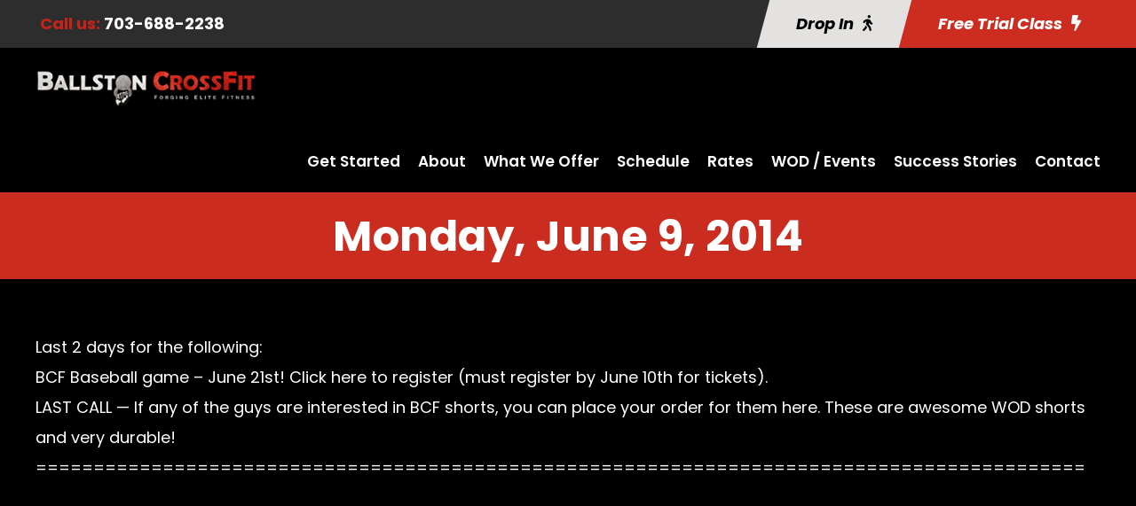

--- FILE ---
content_type: text/html; charset=utf-8
request_url: https://www.google.com/recaptcha/api2/anchor?ar=1&k=6LdKf60qAAAAAKGXpwqG6FOgdP5eZPDA2ZY3j9Vs&co=aHR0cHM6Ly9iYWxsc3RvbmNyb3NzZml0LmNvbTo0NDM.&hl=en&v=PoyoqOPhxBO7pBk68S4YbpHZ&size=invisible&anchor-ms=20000&execute-ms=30000&cb=3sku4yaulcxo
body_size: 48709
content:
<!DOCTYPE HTML><html dir="ltr" lang="en"><head><meta http-equiv="Content-Type" content="text/html; charset=UTF-8">
<meta http-equiv="X-UA-Compatible" content="IE=edge">
<title>reCAPTCHA</title>
<style type="text/css">
/* cyrillic-ext */
@font-face {
  font-family: 'Roboto';
  font-style: normal;
  font-weight: 400;
  font-stretch: 100%;
  src: url(//fonts.gstatic.com/s/roboto/v48/KFO7CnqEu92Fr1ME7kSn66aGLdTylUAMa3GUBHMdazTgWw.woff2) format('woff2');
  unicode-range: U+0460-052F, U+1C80-1C8A, U+20B4, U+2DE0-2DFF, U+A640-A69F, U+FE2E-FE2F;
}
/* cyrillic */
@font-face {
  font-family: 'Roboto';
  font-style: normal;
  font-weight: 400;
  font-stretch: 100%;
  src: url(//fonts.gstatic.com/s/roboto/v48/KFO7CnqEu92Fr1ME7kSn66aGLdTylUAMa3iUBHMdazTgWw.woff2) format('woff2');
  unicode-range: U+0301, U+0400-045F, U+0490-0491, U+04B0-04B1, U+2116;
}
/* greek-ext */
@font-face {
  font-family: 'Roboto';
  font-style: normal;
  font-weight: 400;
  font-stretch: 100%;
  src: url(//fonts.gstatic.com/s/roboto/v48/KFO7CnqEu92Fr1ME7kSn66aGLdTylUAMa3CUBHMdazTgWw.woff2) format('woff2');
  unicode-range: U+1F00-1FFF;
}
/* greek */
@font-face {
  font-family: 'Roboto';
  font-style: normal;
  font-weight: 400;
  font-stretch: 100%;
  src: url(//fonts.gstatic.com/s/roboto/v48/KFO7CnqEu92Fr1ME7kSn66aGLdTylUAMa3-UBHMdazTgWw.woff2) format('woff2');
  unicode-range: U+0370-0377, U+037A-037F, U+0384-038A, U+038C, U+038E-03A1, U+03A3-03FF;
}
/* math */
@font-face {
  font-family: 'Roboto';
  font-style: normal;
  font-weight: 400;
  font-stretch: 100%;
  src: url(//fonts.gstatic.com/s/roboto/v48/KFO7CnqEu92Fr1ME7kSn66aGLdTylUAMawCUBHMdazTgWw.woff2) format('woff2');
  unicode-range: U+0302-0303, U+0305, U+0307-0308, U+0310, U+0312, U+0315, U+031A, U+0326-0327, U+032C, U+032F-0330, U+0332-0333, U+0338, U+033A, U+0346, U+034D, U+0391-03A1, U+03A3-03A9, U+03B1-03C9, U+03D1, U+03D5-03D6, U+03F0-03F1, U+03F4-03F5, U+2016-2017, U+2034-2038, U+203C, U+2040, U+2043, U+2047, U+2050, U+2057, U+205F, U+2070-2071, U+2074-208E, U+2090-209C, U+20D0-20DC, U+20E1, U+20E5-20EF, U+2100-2112, U+2114-2115, U+2117-2121, U+2123-214F, U+2190, U+2192, U+2194-21AE, U+21B0-21E5, U+21F1-21F2, U+21F4-2211, U+2213-2214, U+2216-22FF, U+2308-230B, U+2310, U+2319, U+231C-2321, U+2336-237A, U+237C, U+2395, U+239B-23B7, U+23D0, U+23DC-23E1, U+2474-2475, U+25AF, U+25B3, U+25B7, U+25BD, U+25C1, U+25CA, U+25CC, U+25FB, U+266D-266F, U+27C0-27FF, U+2900-2AFF, U+2B0E-2B11, U+2B30-2B4C, U+2BFE, U+3030, U+FF5B, U+FF5D, U+1D400-1D7FF, U+1EE00-1EEFF;
}
/* symbols */
@font-face {
  font-family: 'Roboto';
  font-style: normal;
  font-weight: 400;
  font-stretch: 100%;
  src: url(//fonts.gstatic.com/s/roboto/v48/KFO7CnqEu92Fr1ME7kSn66aGLdTylUAMaxKUBHMdazTgWw.woff2) format('woff2');
  unicode-range: U+0001-000C, U+000E-001F, U+007F-009F, U+20DD-20E0, U+20E2-20E4, U+2150-218F, U+2190, U+2192, U+2194-2199, U+21AF, U+21E6-21F0, U+21F3, U+2218-2219, U+2299, U+22C4-22C6, U+2300-243F, U+2440-244A, U+2460-24FF, U+25A0-27BF, U+2800-28FF, U+2921-2922, U+2981, U+29BF, U+29EB, U+2B00-2BFF, U+4DC0-4DFF, U+FFF9-FFFB, U+10140-1018E, U+10190-1019C, U+101A0, U+101D0-101FD, U+102E0-102FB, U+10E60-10E7E, U+1D2C0-1D2D3, U+1D2E0-1D37F, U+1F000-1F0FF, U+1F100-1F1AD, U+1F1E6-1F1FF, U+1F30D-1F30F, U+1F315, U+1F31C, U+1F31E, U+1F320-1F32C, U+1F336, U+1F378, U+1F37D, U+1F382, U+1F393-1F39F, U+1F3A7-1F3A8, U+1F3AC-1F3AF, U+1F3C2, U+1F3C4-1F3C6, U+1F3CA-1F3CE, U+1F3D4-1F3E0, U+1F3ED, U+1F3F1-1F3F3, U+1F3F5-1F3F7, U+1F408, U+1F415, U+1F41F, U+1F426, U+1F43F, U+1F441-1F442, U+1F444, U+1F446-1F449, U+1F44C-1F44E, U+1F453, U+1F46A, U+1F47D, U+1F4A3, U+1F4B0, U+1F4B3, U+1F4B9, U+1F4BB, U+1F4BF, U+1F4C8-1F4CB, U+1F4D6, U+1F4DA, U+1F4DF, U+1F4E3-1F4E6, U+1F4EA-1F4ED, U+1F4F7, U+1F4F9-1F4FB, U+1F4FD-1F4FE, U+1F503, U+1F507-1F50B, U+1F50D, U+1F512-1F513, U+1F53E-1F54A, U+1F54F-1F5FA, U+1F610, U+1F650-1F67F, U+1F687, U+1F68D, U+1F691, U+1F694, U+1F698, U+1F6AD, U+1F6B2, U+1F6B9-1F6BA, U+1F6BC, U+1F6C6-1F6CF, U+1F6D3-1F6D7, U+1F6E0-1F6EA, U+1F6F0-1F6F3, U+1F6F7-1F6FC, U+1F700-1F7FF, U+1F800-1F80B, U+1F810-1F847, U+1F850-1F859, U+1F860-1F887, U+1F890-1F8AD, U+1F8B0-1F8BB, U+1F8C0-1F8C1, U+1F900-1F90B, U+1F93B, U+1F946, U+1F984, U+1F996, U+1F9E9, U+1FA00-1FA6F, U+1FA70-1FA7C, U+1FA80-1FA89, U+1FA8F-1FAC6, U+1FACE-1FADC, U+1FADF-1FAE9, U+1FAF0-1FAF8, U+1FB00-1FBFF;
}
/* vietnamese */
@font-face {
  font-family: 'Roboto';
  font-style: normal;
  font-weight: 400;
  font-stretch: 100%;
  src: url(//fonts.gstatic.com/s/roboto/v48/KFO7CnqEu92Fr1ME7kSn66aGLdTylUAMa3OUBHMdazTgWw.woff2) format('woff2');
  unicode-range: U+0102-0103, U+0110-0111, U+0128-0129, U+0168-0169, U+01A0-01A1, U+01AF-01B0, U+0300-0301, U+0303-0304, U+0308-0309, U+0323, U+0329, U+1EA0-1EF9, U+20AB;
}
/* latin-ext */
@font-face {
  font-family: 'Roboto';
  font-style: normal;
  font-weight: 400;
  font-stretch: 100%;
  src: url(//fonts.gstatic.com/s/roboto/v48/KFO7CnqEu92Fr1ME7kSn66aGLdTylUAMa3KUBHMdazTgWw.woff2) format('woff2');
  unicode-range: U+0100-02BA, U+02BD-02C5, U+02C7-02CC, U+02CE-02D7, U+02DD-02FF, U+0304, U+0308, U+0329, U+1D00-1DBF, U+1E00-1E9F, U+1EF2-1EFF, U+2020, U+20A0-20AB, U+20AD-20C0, U+2113, U+2C60-2C7F, U+A720-A7FF;
}
/* latin */
@font-face {
  font-family: 'Roboto';
  font-style: normal;
  font-weight: 400;
  font-stretch: 100%;
  src: url(//fonts.gstatic.com/s/roboto/v48/KFO7CnqEu92Fr1ME7kSn66aGLdTylUAMa3yUBHMdazQ.woff2) format('woff2');
  unicode-range: U+0000-00FF, U+0131, U+0152-0153, U+02BB-02BC, U+02C6, U+02DA, U+02DC, U+0304, U+0308, U+0329, U+2000-206F, U+20AC, U+2122, U+2191, U+2193, U+2212, U+2215, U+FEFF, U+FFFD;
}
/* cyrillic-ext */
@font-face {
  font-family: 'Roboto';
  font-style: normal;
  font-weight: 500;
  font-stretch: 100%;
  src: url(//fonts.gstatic.com/s/roboto/v48/KFO7CnqEu92Fr1ME7kSn66aGLdTylUAMa3GUBHMdazTgWw.woff2) format('woff2');
  unicode-range: U+0460-052F, U+1C80-1C8A, U+20B4, U+2DE0-2DFF, U+A640-A69F, U+FE2E-FE2F;
}
/* cyrillic */
@font-face {
  font-family: 'Roboto';
  font-style: normal;
  font-weight: 500;
  font-stretch: 100%;
  src: url(//fonts.gstatic.com/s/roboto/v48/KFO7CnqEu92Fr1ME7kSn66aGLdTylUAMa3iUBHMdazTgWw.woff2) format('woff2');
  unicode-range: U+0301, U+0400-045F, U+0490-0491, U+04B0-04B1, U+2116;
}
/* greek-ext */
@font-face {
  font-family: 'Roboto';
  font-style: normal;
  font-weight: 500;
  font-stretch: 100%;
  src: url(//fonts.gstatic.com/s/roboto/v48/KFO7CnqEu92Fr1ME7kSn66aGLdTylUAMa3CUBHMdazTgWw.woff2) format('woff2');
  unicode-range: U+1F00-1FFF;
}
/* greek */
@font-face {
  font-family: 'Roboto';
  font-style: normal;
  font-weight: 500;
  font-stretch: 100%;
  src: url(//fonts.gstatic.com/s/roboto/v48/KFO7CnqEu92Fr1ME7kSn66aGLdTylUAMa3-UBHMdazTgWw.woff2) format('woff2');
  unicode-range: U+0370-0377, U+037A-037F, U+0384-038A, U+038C, U+038E-03A1, U+03A3-03FF;
}
/* math */
@font-face {
  font-family: 'Roboto';
  font-style: normal;
  font-weight: 500;
  font-stretch: 100%;
  src: url(//fonts.gstatic.com/s/roboto/v48/KFO7CnqEu92Fr1ME7kSn66aGLdTylUAMawCUBHMdazTgWw.woff2) format('woff2');
  unicode-range: U+0302-0303, U+0305, U+0307-0308, U+0310, U+0312, U+0315, U+031A, U+0326-0327, U+032C, U+032F-0330, U+0332-0333, U+0338, U+033A, U+0346, U+034D, U+0391-03A1, U+03A3-03A9, U+03B1-03C9, U+03D1, U+03D5-03D6, U+03F0-03F1, U+03F4-03F5, U+2016-2017, U+2034-2038, U+203C, U+2040, U+2043, U+2047, U+2050, U+2057, U+205F, U+2070-2071, U+2074-208E, U+2090-209C, U+20D0-20DC, U+20E1, U+20E5-20EF, U+2100-2112, U+2114-2115, U+2117-2121, U+2123-214F, U+2190, U+2192, U+2194-21AE, U+21B0-21E5, U+21F1-21F2, U+21F4-2211, U+2213-2214, U+2216-22FF, U+2308-230B, U+2310, U+2319, U+231C-2321, U+2336-237A, U+237C, U+2395, U+239B-23B7, U+23D0, U+23DC-23E1, U+2474-2475, U+25AF, U+25B3, U+25B7, U+25BD, U+25C1, U+25CA, U+25CC, U+25FB, U+266D-266F, U+27C0-27FF, U+2900-2AFF, U+2B0E-2B11, U+2B30-2B4C, U+2BFE, U+3030, U+FF5B, U+FF5D, U+1D400-1D7FF, U+1EE00-1EEFF;
}
/* symbols */
@font-face {
  font-family: 'Roboto';
  font-style: normal;
  font-weight: 500;
  font-stretch: 100%;
  src: url(//fonts.gstatic.com/s/roboto/v48/KFO7CnqEu92Fr1ME7kSn66aGLdTylUAMaxKUBHMdazTgWw.woff2) format('woff2');
  unicode-range: U+0001-000C, U+000E-001F, U+007F-009F, U+20DD-20E0, U+20E2-20E4, U+2150-218F, U+2190, U+2192, U+2194-2199, U+21AF, U+21E6-21F0, U+21F3, U+2218-2219, U+2299, U+22C4-22C6, U+2300-243F, U+2440-244A, U+2460-24FF, U+25A0-27BF, U+2800-28FF, U+2921-2922, U+2981, U+29BF, U+29EB, U+2B00-2BFF, U+4DC0-4DFF, U+FFF9-FFFB, U+10140-1018E, U+10190-1019C, U+101A0, U+101D0-101FD, U+102E0-102FB, U+10E60-10E7E, U+1D2C0-1D2D3, U+1D2E0-1D37F, U+1F000-1F0FF, U+1F100-1F1AD, U+1F1E6-1F1FF, U+1F30D-1F30F, U+1F315, U+1F31C, U+1F31E, U+1F320-1F32C, U+1F336, U+1F378, U+1F37D, U+1F382, U+1F393-1F39F, U+1F3A7-1F3A8, U+1F3AC-1F3AF, U+1F3C2, U+1F3C4-1F3C6, U+1F3CA-1F3CE, U+1F3D4-1F3E0, U+1F3ED, U+1F3F1-1F3F3, U+1F3F5-1F3F7, U+1F408, U+1F415, U+1F41F, U+1F426, U+1F43F, U+1F441-1F442, U+1F444, U+1F446-1F449, U+1F44C-1F44E, U+1F453, U+1F46A, U+1F47D, U+1F4A3, U+1F4B0, U+1F4B3, U+1F4B9, U+1F4BB, U+1F4BF, U+1F4C8-1F4CB, U+1F4D6, U+1F4DA, U+1F4DF, U+1F4E3-1F4E6, U+1F4EA-1F4ED, U+1F4F7, U+1F4F9-1F4FB, U+1F4FD-1F4FE, U+1F503, U+1F507-1F50B, U+1F50D, U+1F512-1F513, U+1F53E-1F54A, U+1F54F-1F5FA, U+1F610, U+1F650-1F67F, U+1F687, U+1F68D, U+1F691, U+1F694, U+1F698, U+1F6AD, U+1F6B2, U+1F6B9-1F6BA, U+1F6BC, U+1F6C6-1F6CF, U+1F6D3-1F6D7, U+1F6E0-1F6EA, U+1F6F0-1F6F3, U+1F6F7-1F6FC, U+1F700-1F7FF, U+1F800-1F80B, U+1F810-1F847, U+1F850-1F859, U+1F860-1F887, U+1F890-1F8AD, U+1F8B0-1F8BB, U+1F8C0-1F8C1, U+1F900-1F90B, U+1F93B, U+1F946, U+1F984, U+1F996, U+1F9E9, U+1FA00-1FA6F, U+1FA70-1FA7C, U+1FA80-1FA89, U+1FA8F-1FAC6, U+1FACE-1FADC, U+1FADF-1FAE9, U+1FAF0-1FAF8, U+1FB00-1FBFF;
}
/* vietnamese */
@font-face {
  font-family: 'Roboto';
  font-style: normal;
  font-weight: 500;
  font-stretch: 100%;
  src: url(//fonts.gstatic.com/s/roboto/v48/KFO7CnqEu92Fr1ME7kSn66aGLdTylUAMa3OUBHMdazTgWw.woff2) format('woff2');
  unicode-range: U+0102-0103, U+0110-0111, U+0128-0129, U+0168-0169, U+01A0-01A1, U+01AF-01B0, U+0300-0301, U+0303-0304, U+0308-0309, U+0323, U+0329, U+1EA0-1EF9, U+20AB;
}
/* latin-ext */
@font-face {
  font-family: 'Roboto';
  font-style: normal;
  font-weight: 500;
  font-stretch: 100%;
  src: url(//fonts.gstatic.com/s/roboto/v48/KFO7CnqEu92Fr1ME7kSn66aGLdTylUAMa3KUBHMdazTgWw.woff2) format('woff2');
  unicode-range: U+0100-02BA, U+02BD-02C5, U+02C7-02CC, U+02CE-02D7, U+02DD-02FF, U+0304, U+0308, U+0329, U+1D00-1DBF, U+1E00-1E9F, U+1EF2-1EFF, U+2020, U+20A0-20AB, U+20AD-20C0, U+2113, U+2C60-2C7F, U+A720-A7FF;
}
/* latin */
@font-face {
  font-family: 'Roboto';
  font-style: normal;
  font-weight: 500;
  font-stretch: 100%;
  src: url(//fonts.gstatic.com/s/roboto/v48/KFO7CnqEu92Fr1ME7kSn66aGLdTylUAMa3yUBHMdazQ.woff2) format('woff2');
  unicode-range: U+0000-00FF, U+0131, U+0152-0153, U+02BB-02BC, U+02C6, U+02DA, U+02DC, U+0304, U+0308, U+0329, U+2000-206F, U+20AC, U+2122, U+2191, U+2193, U+2212, U+2215, U+FEFF, U+FFFD;
}
/* cyrillic-ext */
@font-face {
  font-family: 'Roboto';
  font-style: normal;
  font-weight: 900;
  font-stretch: 100%;
  src: url(//fonts.gstatic.com/s/roboto/v48/KFO7CnqEu92Fr1ME7kSn66aGLdTylUAMa3GUBHMdazTgWw.woff2) format('woff2');
  unicode-range: U+0460-052F, U+1C80-1C8A, U+20B4, U+2DE0-2DFF, U+A640-A69F, U+FE2E-FE2F;
}
/* cyrillic */
@font-face {
  font-family: 'Roboto';
  font-style: normal;
  font-weight: 900;
  font-stretch: 100%;
  src: url(//fonts.gstatic.com/s/roboto/v48/KFO7CnqEu92Fr1ME7kSn66aGLdTylUAMa3iUBHMdazTgWw.woff2) format('woff2');
  unicode-range: U+0301, U+0400-045F, U+0490-0491, U+04B0-04B1, U+2116;
}
/* greek-ext */
@font-face {
  font-family: 'Roboto';
  font-style: normal;
  font-weight: 900;
  font-stretch: 100%;
  src: url(//fonts.gstatic.com/s/roboto/v48/KFO7CnqEu92Fr1ME7kSn66aGLdTylUAMa3CUBHMdazTgWw.woff2) format('woff2');
  unicode-range: U+1F00-1FFF;
}
/* greek */
@font-face {
  font-family: 'Roboto';
  font-style: normal;
  font-weight: 900;
  font-stretch: 100%;
  src: url(//fonts.gstatic.com/s/roboto/v48/KFO7CnqEu92Fr1ME7kSn66aGLdTylUAMa3-UBHMdazTgWw.woff2) format('woff2');
  unicode-range: U+0370-0377, U+037A-037F, U+0384-038A, U+038C, U+038E-03A1, U+03A3-03FF;
}
/* math */
@font-face {
  font-family: 'Roboto';
  font-style: normal;
  font-weight: 900;
  font-stretch: 100%;
  src: url(//fonts.gstatic.com/s/roboto/v48/KFO7CnqEu92Fr1ME7kSn66aGLdTylUAMawCUBHMdazTgWw.woff2) format('woff2');
  unicode-range: U+0302-0303, U+0305, U+0307-0308, U+0310, U+0312, U+0315, U+031A, U+0326-0327, U+032C, U+032F-0330, U+0332-0333, U+0338, U+033A, U+0346, U+034D, U+0391-03A1, U+03A3-03A9, U+03B1-03C9, U+03D1, U+03D5-03D6, U+03F0-03F1, U+03F4-03F5, U+2016-2017, U+2034-2038, U+203C, U+2040, U+2043, U+2047, U+2050, U+2057, U+205F, U+2070-2071, U+2074-208E, U+2090-209C, U+20D0-20DC, U+20E1, U+20E5-20EF, U+2100-2112, U+2114-2115, U+2117-2121, U+2123-214F, U+2190, U+2192, U+2194-21AE, U+21B0-21E5, U+21F1-21F2, U+21F4-2211, U+2213-2214, U+2216-22FF, U+2308-230B, U+2310, U+2319, U+231C-2321, U+2336-237A, U+237C, U+2395, U+239B-23B7, U+23D0, U+23DC-23E1, U+2474-2475, U+25AF, U+25B3, U+25B7, U+25BD, U+25C1, U+25CA, U+25CC, U+25FB, U+266D-266F, U+27C0-27FF, U+2900-2AFF, U+2B0E-2B11, U+2B30-2B4C, U+2BFE, U+3030, U+FF5B, U+FF5D, U+1D400-1D7FF, U+1EE00-1EEFF;
}
/* symbols */
@font-face {
  font-family: 'Roboto';
  font-style: normal;
  font-weight: 900;
  font-stretch: 100%;
  src: url(//fonts.gstatic.com/s/roboto/v48/KFO7CnqEu92Fr1ME7kSn66aGLdTylUAMaxKUBHMdazTgWw.woff2) format('woff2');
  unicode-range: U+0001-000C, U+000E-001F, U+007F-009F, U+20DD-20E0, U+20E2-20E4, U+2150-218F, U+2190, U+2192, U+2194-2199, U+21AF, U+21E6-21F0, U+21F3, U+2218-2219, U+2299, U+22C4-22C6, U+2300-243F, U+2440-244A, U+2460-24FF, U+25A0-27BF, U+2800-28FF, U+2921-2922, U+2981, U+29BF, U+29EB, U+2B00-2BFF, U+4DC0-4DFF, U+FFF9-FFFB, U+10140-1018E, U+10190-1019C, U+101A0, U+101D0-101FD, U+102E0-102FB, U+10E60-10E7E, U+1D2C0-1D2D3, U+1D2E0-1D37F, U+1F000-1F0FF, U+1F100-1F1AD, U+1F1E6-1F1FF, U+1F30D-1F30F, U+1F315, U+1F31C, U+1F31E, U+1F320-1F32C, U+1F336, U+1F378, U+1F37D, U+1F382, U+1F393-1F39F, U+1F3A7-1F3A8, U+1F3AC-1F3AF, U+1F3C2, U+1F3C4-1F3C6, U+1F3CA-1F3CE, U+1F3D4-1F3E0, U+1F3ED, U+1F3F1-1F3F3, U+1F3F5-1F3F7, U+1F408, U+1F415, U+1F41F, U+1F426, U+1F43F, U+1F441-1F442, U+1F444, U+1F446-1F449, U+1F44C-1F44E, U+1F453, U+1F46A, U+1F47D, U+1F4A3, U+1F4B0, U+1F4B3, U+1F4B9, U+1F4BB, U+1F4BF, U+1F4C8-1F4CB, U+1F4D6, U+1F4DA, U+1F4DF, U+1F4E3-1F4E6, U+1F4EA-1F4ED, U+1F4F7, U+1F4F9-1F4FB, U+1F4FD-1F4FE, U+1F503, U+1F507-1F50B, U+1F50D, U+1F512-1F513, U+1F53E-1F54A, U+1F54F-1F5FA, U+1F610, U+1F650-1F67F, U+1F687, U+1F68D, U+1F691, U+1F694, U+1F698, U+1F6AD, U+1F6B2, U+1F6B9-1F6BA, U+1F6BC, U+1F6C6-1F6CF, U+1F6D3-1F6D7, U+1F6E0-1F6EA, U+1F6F0-1F6F3, U+1F6F7-1F6FC, U+1F700-1F7FF, U+1F800-1F80B, U+1F810-1F847, U+1F850-1F859, U+1F860-1F887, U+1F890-1F8AD, U+1F8B0-1F8BB, U+1F8C0-1F8C1, U+1F900-1F90B, U+1F93B, U+1F946, U+1F984, U+1F996, U+1F9E9, U+1FA00-1FA6F, U+1FA70-1FA7C, U+1FA80-1FA89, U+1FA8F-1FAC6, U+1FACE-1FADC, U+1FADF-1FAE9, U+1FAF0-1FAF8, U+1FB00-1FBFF;
}
/* vietnamese */
@font-face {
  font-family: 'Roboto';
  font-style: normal;
  font-weight: 900;
  font-stretch: 100%;
  src: url(//fonts.gstatic.com/s/roboto/v48/KFO7CnqEu92Fr1ME7kSn66aGLdTylUAMa3OUBHMdazTgWw.woff2) format('woff2');
  unicode-range: U+0102-0103, U+0110-0111, U+0128-0129, U+0168-0169, U+01A0-01A1, U+01AF-01B0, U+0300-0301, U+0303-0304, U+0308-0309, U+0323, U+0329, U+1EA0-1EF9, U+20AB;
}
/* latin-ext */
@font-face {
  font-family: 'Roboto';
  font-style: normal;
  font-weight: 900;
  font-stretch: 100%;
  src: url(//fonts.gstatic.com/s/roboto/v48/KFO7CnqEu92Fr1ME7kSn66aGLdTylUAMa3KUBHMdazTgWw.woff2) format('woff2');
  unicode-range: U+0100-02BA, U+02BD-02C5, U+02C7-02CC, U+02CE-02D7, U+02DD-02FF, U+0304, U+0308, U+0329, U+1D00-1DBF, U+1E00-1E9F, U+1EF2-1EFF, U+2020, U+20A0-20AB, U+20AD-20C0, U+2113, U+2C60-2C7F, U+A720-A7FF;
}
/* latin */
@font-face {
  font-family: 'Roboto';
  font-style: normal;
  font-weight: 900;
  font-stretch: 100%;
  src: url(//fonts.gstatic.com/s/roboto/v48/KFO7CnqEu92Fr1ME7kSn66aGLdTylUAMa3yUBHMdazQ.woff2) format('woff2');
  unicode-range: U+0000-00FF, U+0131, U+0152-0153, U+02BB-02BC, U+02C6, U+02DA, U+02DC, U+0304, U+0308, U+0329, U+2000-206F, U+20AC, U+2122, U+2191, U+2193, U+2212, U+2215, U+FEFF, U+FFFD;
}

</style>
<link rel="stylesheet" type="text/css" href="https://www.gstatic.com/recaptcha/releases/PoyoqOPhxBO7pBk68S4YbpHZ/styles__ltr.css">
<script nonce="CnLNmCb-S4zrf96FweRrkg" type="text/javascript">window['__recaptcha_api'] = 'https://www.google.com/recaptcha/api2/';</script>
<script type="text/javascript" src="https://www.gstatic.com/recaptcha/releases/PoyoqOPhxBO7pBk68S4YbpHZ/recaptcha__en.js" nonce="CnLNmCb-S4zrf96FweRrkg">
      
    </script></head>
<body><div id="rc-anchor-alert" class="rc-anchor-alert"></div>
<input type="hidden" id="recaptcha-token" value="[base64]">
<script type="text/javascript" nonce="CnLNmCb-S4zrf96FweRrkg">
      recaptcha.anchor.Main.init("[\x22ainput\x22,[\x22bgdata\x22,\x22\x22,\[base64]/[base64]/[base64]/bmV3IHJbeF0oY1swXSk6RT09Mj9uZXcgclt4XShjWzBdLGNbMV0pOkU9PTM/bmV3IHJbeF0oY1swXSxjWzFdLGNbMl0pOkU9PTQ/[base64]/[base64]/[base64]/[base64]/[base64]/[base64]/[base64]/[base64]\x22,\[base64]\\u003d\x22,\x22wqvDrMKYwpPDnsKDbylzwqZ/P8O8wqXDjsKaC8KUHsKGw4JPw5lFwr3DukXCr8KOOX4WSEPDuWvCoW4+Z3FXRnfDrgTDv1zDs8OxRgYJWsKZwqfDhkHDiBHDrcKqwq7Cs8O1wqhXw597K2rDtHnCoSDDsTXDsxnCi8OVAsKiWcK2w7bDtGkOTGDCqcO3wr5uw6tmVSfCvxQVHQZyw6t/FyNFw4ouw4HDtMOJwod7WMKVwqtIDVxfd1TDrMKMEsOlRMOtbB93wqBlE8KNTmx5wrgYw7EPw7TDr8OgwqcyYCTDpMKQw4TDrjlAH1h2ccKFMWfDoMKMwrtnYsKGSEEJGsOdeMOewo0DEnw5a8OWXnzDgQTCmMKKw7vCvcOndMOdwrIQw7fDh8KFBC/[base64]/Cjx9LwqY1wr/Ck1jDlRdUw6RPwq7CiVDCj8KxV8KKwpHCiDRAwovDik5uUMKZbE4Bw6NIw5QCw55Bwr9Qa8OxKMOtVMOWbcOXMMOAw6XDhXfCoFjCrsKHwpnDqcK1S3rDhBwSwonCjMOewp3Cl8KLKBF2wo5jwqTDvzovEcOfw4jCqisLwpx1w5MqRcO6wp/DsmgpTlVPFsK8PcOowo44AsO0ZmbDksKEAcO7D8OHwpM2UsOoX8Ktw5pHbRzCvSnDvB14w4VBc0rDr8KxacKAwooUQcKAWsKYHEbCucOpWsKXw7PCicKZJk96wqtJwqfDuXlUwrzDhQxNwp/CsMKqHXFOMyMIQsO1DGvCsB55Uh1kBzTDtyvCq8OnJlU5w45gMsORLcKqX8O3woJIwpXDulFiPhrCtBhhTTVsw7xLYw3CqMO1IEDConNHwrALMyADw53DpcOCw6TCgsOew51Nw4bCjghnwovDj8O2w57ChMOBSTRJBMOgYwvCgcKdUsODLifClC4uw6/Ct8Oqw57Dh8Ksw5IVcsO+CCHDqsO5w5s1w6XDvxPDqsOPYcO5P8ONf8KmQUtrw5JWC8O5PXHDmsOnbiLCvl3DlS4/[base64]/[base64]/w4jDhsOrwpEfU1PDiQnDsMOBf37DjSpEXsKNfGPDgMOsUsOqKcODwp52F8OLw7PCjcO8wqbDhAZvNCHDhCUMwqlGwoc3RMK/[base64]/[base64]/Cpg0hw7kSwrooIMKxD2wLwonDg8OaM1d0w5Mww5XDgh9Aw6XClhg4WyvCjRw1SsKTw5zDo29rLMOYWXMIP8OPCy8pw7fCjMK5IRvDi8O0wp7DsjYkwrbDgMO8w6o4w5LDt8OxKsO5KA9IwpHCuzvDjnUkwo/CujVawrjDlsK2TnghGMOkAhVhSlrDj8KJRMKuwo7Dq8OAcn4dwo9PEcKmbsO4MMKXGcOcH8OhwrLDlsO1KEHCoD4Mw7vCrcKBQMKJw6Ryw6rDn8OVDxVTZsOBw7HCtMObZio+fMOmwqdBwpLDi2vCmsOuwqV1RcKpS8OaJcKJwpnCkMOCDUd+w4QWw64pwqbCon/CtMK+OsOIw47DviIOwo9iwoRswp1HwqfDi0XDh1bCgW5Nw4DCpMOWwovDuVPCrMO3w5XDllbDlz7CpiTDkMOnYUzDmhzDgcOGwqnCt8KCMcKTfcKpLcO3P8OywpfCjMOGw5fDiVsZPWcmXHAXKsKgB8O6w6zCs8O7wp1ZwrbDs2oEYcK1T2hvGcOaXGZzw7YvwoF/MsKeWMKoC8KHWMOuNcKAwoglVn/Dj8Ouw5llR8Kmwol1w7/[base64]/[base64]/QilGwr4SJgcowqXDh8OYekLDi0cnDcKCSylGRsOEw4jDpcK8wqUbOcK/[base64]/[base64]/I8KIwqBHLkjCl3HDpA3ClMOPw5VWK3fCnRHCrEt1wrR5w4lGw7MEPjZgwpEraMKJwohEw7d0JX3DjMOxw4/DncKgwpIiYyrDoD4OAsOGfMO/w7UdwpTCr8KGF8Ofw7HCtmHCuy/Dv07Ctk7Cs8KELCDCnh8yNSfCnsOPwrzCoMKzwpvClMKAwo/DsBQaVhxJw5bCrUw2FCkQJXMPcMOuwo/CsBkawpXDgh5pwoVAfMKTGsO9wqjCuMO8fV3DoMK/LHkZwpDCisOWXi05wpt6bMO/[base64]/DiwU5PcKWwpsrFkZOYxsWwqzDqHTDvz81a1DCtEfCmcKuwpbChsKXw5DDrH53wo3Cl0fDv8OMwoPDpkEYwqhOIMOHw4PDjWErwpjCusOfw7Iuwp/[base64]/ZcO/eDvDnsK6eznDusKGfXI8G8OqwozDhiTDlFgdEsKnV23Dj8KbUzkoQsOYw7vDssOBOVRpwp3DuBrDkMKdw5/CocO2w5MZwobClB1gw5ZJwppiw61tcDbCg8Kwwosdwr1xNmssw4pHBMOVw4TCiRFzBcKQCsKrN8Olw5HCjMOOWsK3BsK9wpXDui/[base64]/DrjVEOcK1wrhgD8O+SU/Dg8Knwphywr7ClsKkQRnCgMOiwpgewpgRw4XCnAwlacKGIBhoXmPChMKYAiYLwrzDosKFAMOOw7XCsBI6DcK6R8KIw6PDllIhRVDCqwNSQsKECMK+w691AgTCssOMPQ9LBiJZTCZFOMOnFX/DmHXDnlowwr7DtHR3w61wwojCpknCjSFRIUbDhMKtGmzDqWQgw5zDmjnDm8OsU8K4E155w6jDmmDCl2dlwpTCh8O+A8OWBMOlwrLDhMO+UENhMl7CpcOHXTfDucK1TMKec8K2SyfCgHh8wo/DgBfCnlvDnAcSwrzDrsK/[base64]/DnsOxwqzDscO0LTbCmwHCksKaw5DDiCTDu8O7w5xlZy/CqUx2EHnCp8KsXjh8w6DChMKBTWlETsKuQknDkcKLTkfDtsKkw75ZC2lFOsKRJMKfMBhuPXrDlHzCkAo3w53Dg8KLwoobTV/[base64]/wqB3w4fCuEoIwoTDtCU/IcKlXHzDsxnDgiLDlwjCuMKlw7ETZsKoZsOuFMKrJ8O1worCjcKPw7Ffw5dnw6BQXn7DpmPDmcKPe8OHw4gJw7bDgW/[base64]/CpjfCgMKldsOIVSvCl8KTwr3CgmMOwpYCw6NOdcKjwrESCUjCh0sxXzZNVMK2wojCl3pyQkoPwrHCqMKPSMOPwp/[base64]/Dg11UwrxaamPCjHbDo8OiB1ZyC8OUB8K+woDCuUZBw5nDgQXDkijCm8OpwqERWWHCmcKMMDh9wqIZwogQw7/DhsKNRCk9w6XDu8K+wq0HFGzCgcKqw4zCqxtew4PDvsOtPUFDJsOHScODwprDmHfDtcKPwrrCh8O4RcO0XcOjJsOyw6vCkRfDjHJSwrTClmRBfjVSwoN7cGl+w7fCinLDicO/KMO/XsKPasO3woHDjsKoXsOqw7vCl8KJe8Kyw6vDpMK1fgrDpQfDi0HDpSwkTjMSwqTDhw3CnMKUw6jCscK1w7c+BcKNwqhGIDdGw6p0w5RKwprDn3E4wrPCvhAhEcOBwpDChMKEb1/CosOEAsO8XsK9KB8KRk3CisKnTMKZwopGw73CnwITwr8Ww5DCnMK7dmNNYgkvwpXDiC7CoE3Cvk/DgsOwEcKdw6TDtQrDusKeQB7DvQVzw5YVbMKOwpXDncOrI8OYw7DCpsKcDVHCnGDDlD3Ci3bDsikow4UkbcO+XsKCw6B4ZcKTwqPCnsO9w7AzAg/DocOJExF0JcOYOMO6WhTDmlrCrsOawqkcLEPCn1RZwosdSMOyWEJRwpnCocOVN8KFwpHCuyNDKcKGUiobWMKXfgLDhsKVS1LDiMKHwo1udcOfw4jDtMOsF1UiTxjDr18bX8K/X2nCgsOTwrfDkcOXNcKqw551T8KVVMKTVG4SIzXDsxNHw7wtwoXDj8O8AcOPTcOJdFRPU0PClSMZwqjCgWXDmRtcF20Lw5A/[base64]/w6YidRACVWDCp8KtLzjDj8O7Q8KyfzDCnMK/w5bCrMO2PcKLw4I0R1FIwrPDrsONAlvDvsOiwofChcOcwqk8CcKgXgATHUpTDMOgLcOKNcOyCGXCjj/DlcK4w6tBRz/DucOaw7TDpXx9WMOZwqVyw7BUw5Uxw6bClXcqeT7ClGTCtsOcXcOewqdpwpbDgMOYwpTDnMOxUSBsekLClGtnworDhgkMe8O6PcKJw4/[base64]/Di8OZwrsNTsOAScKgVcOJwoIdw4B/SmR8WBnCgcKOCVjCvcOpw7d4w7PDpsORUETDhAluwqXCglk9dmAfKMK/[base64]/[base64]/Dp8K6csKcKsOEDxzCgsKZw43DtMKow5pewoBjESPCuzTDoThTwqjDk04IJzPDs3cnfwQpw5LDk8OqwrJ8w6rCpcKxE8KaCMKWGMKkA0pIwqjDlxXCmjHDilnDsx/[base64]/wr7CjsOJQ3FibzBQw6zChVPCnTLCtcODw6PDlAsXw4NUw6BGHMODw4zCgSFvwr51Dm9SwoAgDcOneQrDiVhkw7klw6/DjU1KKE5cwowLU8OWPUIANsK5YsOuI0t4wr7DiMK/[base64]/[base64]/Dp8KWw6cSw5LDgFsYw5YmwptaBXfCm8OYwqg/[base64]/DiMOiWcKbb3Ybc8OCFsOMw5TDoz3DvcOAwrwpw5RnE0NDw4vCoDc7a8O+wp8cwrDCpMK0ARIxw6zConZEw6zCpwh7fC/CsyzCocOodnZ6w5LDkMOIw6Y2w7fDvU/ChkrCnSPDuEICfgPCs8KEwqh1FMKDEQ9dw7MOw5Q7wqbDulMBHMObw43DrsKbwojDncKRZcKZDsOBBMOab8KZFsKfw6PCmMOvY8OETG5qwp3Cr8K/[base64]/Cj8KMKGLCgsKhCMKXwod4FcKnTsOQw4kuw7AHdx/CjizDp1ZjT8KtGXjCqjnDi1MsViZxw6UDw6Zswr9Iw7/DrknDkMKQw4InfcKWL2DCigovwofDtMOZGkd7bcOgO8O4WXLDmsKnDBRDw7wWHMKmRMKEO3BhG8Orw6XDrEJtwpt+wrjCqlvCmA/Clno0OGjCi8O1w6LCsMKzdW3CpsObdxwPMXQPw4XCq8KLOMKkMQPCicOMPThECgY8w48vXcK2wo7CgcOxwo1cX8OdEjMdwrHCqnhCMMKdw7HDnVcXEjs9w4zCm8O7MMO7wqnCnA5/QcK7dVzDq3TCl0MBw4oXEcO2R8OHw6fCohrDrVwDDsORwotjSMOZw5/[base64]/CpMKaw7TDr3gaDMOhwoFhw7oNJ8K1wr3DhMK4ORHDhMOBWj/CqMKVLgjDncKgwofCpFbDujvCoMKUwqF6w7nDgMOHIVbCjGjCiyzCn8Oswr/DiUrDnEckwr0KPsO0AsOZw6bDm2bDlg7Dp2DDnzR/H0IwwrYCwrbDgiwYe8OEJ8Oxw7BLWxUCwqMVbybDii/DuMOyw4XDjsKJwqJUwo5pwohfW8OvwpMEwqPDmcK4w5ofw5XCu8KCWcO4VMO8A8OqFzgmwrwBw4p4M8OHwoojWSDCmMK4OMKbOQnCgcOkwqPDiSfDrcKAw7sVwpw5wpwvw5DCiyg9E8KKcEdkE8K9w7psFBkdwoXCtTrCoQBiw7DDsnLDtU/[base64]/[base64]/CmMKMCQ3CjwnDuQbDujDDn1fCsTQjworDqsOqRMK8w74NwqttwoDDvsKqFnlOFgBAwofDqMKxwosxwrbCiD/Ch1s7X1zCqsKjAwXDh8ODW3HDl8KUaW3DswzCpMOWJyvCuBfDisKCw5p4esOgW3R/w5MQwqXCn8K7wpFbFThrw7nDoMKbfsOpwrbDlsKrwrlbwok9CzZ/Zh/CmcKsWHbDocO6w5DCnUHCoBPCvsK/AsKBwot+wqrCtmpbMh8Gw57ChiXDv8K0w5rComRVwrcxwrtmQcOrwoTDmMOBC8KbwrVzw7Etw54qb3FWJDvCqAnDl3PDucOYMcOyJTAzwq80CMO0LFVhwrDCvsKqZHDDtMOUHScYFMOYcMKFB2nDknIew7tuLi/DjgcMDmnCocK2GsOqw4HDnXcPw5sYw5QVwr/Duzs8woTDq8O+w5N/wp3DtsK/w7ISc8KcworDvzVCRcOhKsOlWV4JwqdcCAzDucKFP8KIw7EZNsKoQ1/[base64]/K2MDdUXDl8KLUcOwEMOocS9mSMOHGsKJWmxEMjTCrsOAw5xiZsOhelMwPHN3wqbCj8OrV0PDvwHDtDXDlwHDpMOxwrg1LcOfwqbCmy3Cv8OSTgrDuw8bTlFsScK9N8K/WyPDlRBbw6wxLivDvMKSw4TCjsOnAjwFw4TDqWFnZRLCjMKWwprCqMOCw6bDpsKFw6zDnMO+w4VpbG7CrsKuNWIkBMOjw4sww63DssO/w4fDj2bDocKjwrTCg8KhwpI9ZcKGdH7DtMKnXsKOcsOfw67DnRlSwoN2woMqEsK4VQ3Dk8K3w4DCo0XDicO4wrzCvsOAbT4qwp/CvMK0wrrDvXhEw7p/csKPw6wPI8OSwoVXwr0EQERwIFbDjAgEfEpKwr5TwrHDksOzwpPDkBsSwo5Pwrg7BH0SwozDusOXU8OwdcKQf8OzbEwEw5ckw5DDmQTDmBnCuzYOK8KHw7lXNMOCwq9ywr/Dg1bDv3gHwpPDusKJw5DClsO0FcOkwqTDt8KVwpVaYMKwRhd1w4bCtcOOwq3CsGgWChcmHMKRAVPCl8KBYAnDksKow4HDm8K/woLCg8OFTcOtw5rDhcOMV8KZZsKOwrU+BHfCsUNOecKWw6vDiMKve8OXWsOgw5A9D0XCuzvDnDJZIwNtVCdyOVU6wq8bwqJTwqHDl8KiN8KfwovDp3R3QEMHdcK/[base64]/CtGLCu8ORwqTDgl9Nw7TCoF3CtjbCi8OkfCLDtGtKw7bCnBcUwpzDpsK3w7bChRLCjMKJwpRYwrzDiAvCkMKjIF4Tw5PCkmvDusK4cMOQf8OFFU/CrnM2K8KfXsOhWzLDuMO5wpJxCHLCrUwCR8OEwrPDmMODQsOVG8KmE8Ksw4nDuUvDsjDDmMKoUMKJwp1nw5nDsSxhf2TDoBPCsnJIVUlNwofDihjCjMK/KTXCvMKFesKHfMKIdjTCqcKow6fDv8KoF2HDlkzDrjINwofCgMOQwoHCpMKdw796SxrDpcK3wrl9LcKQw5jDjhHDucODwpbDk1ReeMOOw541UMK2w5HClXpxDWjDvkxjw77Dn8KXwo4SWi/CpwB4w7jCjV8FGWbDkjdva8OGw7diE8O6fTdVw7/DqMKrw6HDrcObw77Dr1DCisONwpDCvHPDkcOZw4fCkMKhw6N6SzjCgsKgw7vDhcKDDCIgQ0DDiMOYw5g8dMO2WcOYw7lQXsK7w6E/wpDCrcO+wozDmMKAwrXDnmbDp3jDtEfChsOADsKkKsOIKcKuw5PDvsKUcyDCiB5MwrULw48Cw6TClsOEwrxRwpPDsiobUyc/[base64]/CtcK9csOLFVjDl8KzPsK9wo0jQTXDjMKqwrcwZcKRwqnDsQFNZsOdfMKywpHCjsKJDw3ChsKYP8K6w43DvgTDgxnDnMO2OV0DwoPDlMO9Yz87w55pw6sJAcOfwqJkGcKjwr7Dsx/CqQ8NH8Krw4fCiwZIw73Chhh5w4Ftw6Qtw7QBJF3DjF/CuBnDq8ORVsKqCMKaw5zCvcKXwpMMwo7Dl8KYH8Otw4Z8w7kPEhsPfzgEwr/DnsKnPAfCosKkecKhVMOdLyzDpMOKwozDsDQqSA3DjcKydcOLwpIAbGnDsGJDw5vDvnLCjlHDgsOYbcOPS1DDsWLCtw/[base64]/CvCoZw75DwobCpHvCmDxvGAF6O8Oow57DmcOdD8KgTsOWcMKNMwBaAgFtCsOuwodnGHvDrcOkwr/DpXA1wrXDsVFQcsKKfwDDr8KFw6fDuMOqdwFDH8OXeGDCthBpw4HCv8KNb8Oyw6PDtTrChxPDoTXDgQDCsMOkwqPDu8K8w5sywqPDihHDrMK7JjB2w7wHwr/DmcOpwq3Cj8O0wqBOwqLDmsK/A03Cu1nCtV0mH8OsecO3GGcmKAjDjFQ+w4ooworDmWkWwqcdw75IITPDmsKBwovChMOOYMOEN8OycUPDjGHClkXCjsKyLXbCs8K7Fj8rwrDCkU/[base64]/ChHsiXUESwpjCjBRdTUI8W8KqR8OfwoMlwoIxQsKWDm7DikDCu8OAREXDjANHL8KFwoLCjkvDu8K6w71PcTXCs8OGw5jDmF8uw4LDlF/Ds8OZw4/DsgTDqUzDu8Kmw6ouXsOyHcOqw5BLWg3Cl1koQsOKwpgVwrvDsUvDnW/Dm8OxwqTCiG/Cl8Kiwp/CtcOQHCUQIcKaw4nDqcOQGj3ChFHCl8K/YVbCjcKgbMOEwrHDi1fDs8OswrPCjQRSwpkaw53CsMK7wqvCr1cIWx7DrQXDo8KoB8OXJjFZZzlwVsKewoRdw7/DumcTwo0PwpJKD1N3w5A3HRjDmDnChhVNwroIwqLDucK8U8KFITwEwpDCg8OCMihawpxRwqpwaGfDgcOHw7dJccODw5fCkx9WLsKYw6/[base64]/CjMOYw4XCssKBw77CtcOZDUjCn8K8csKgwpvChhlCUsOVw4XCmMKWwqLCvUHCq8OxOQBrS8OpOMKlVh1Mf8ODHh3CkcKHDxURw4M/fQ9aw4XCgMKMw6LDqcOABRdjwr8FwpoWw7bDuRMBwrAAwqPCpMO3SMKPw73CkH7Cu8KUPFkma8KTwpXCrWUZan7DviLDqD0Tw4/ChMKuaxfDmFwtUcKpwqDDlRLCgMO+wqUew7xrJhk2LUYNwovCp8KXw6hxNV7DiSfDvMOWw73Dn3DDvsOWGQDDgMOqC8OHd8OqwqTCmVfDosKywoXCuyLCgcO7w5jDtcKdw5Znw7cPRsO9Um/Cq8OHwp/CqUDCosOew4PDkgoFMsOPw5jDjBfChVXCpsKWB2vDiRTCisOXan/CtgI1U8K2wo7Di04fKgrCs8Kmw5E6dFkQwqrDlCXDjG41Jktmw4LCsTtgS051bBLCsXwAw5rDiEnDhm3DrMK+wprCn0kXwoR1QcORw6bDvMKwwqvDuksYw7RYw7PDqcKcBjA0worDtsOHwojCmR3CrsOFCjxFwoxfZA4Mw7bDohQtw6Ncw6ELWcK/QAQ5wrBMdcOUw6wsI8Kpwp7Cp8OZwrcNw5LCrcOlWMKGw7rDp8OMG8OqT8KPw7w8wp3DhSJpLgnCjDgcRkfCkMKEw4/DksOtwqvDg8KfwojCkQxFw6XDjsOUw7PDvC50acO6KCwUfx3DhnbDrk3Cq8K/fMOhYSMLDcOYw6VsVsKKHsOOwoEePcK/wo/DqcO2wqIfGlIEJC8Qwo3Dv1FZO8KJVGvDpcO+V0jDqSfCtcO+w5oewqLDh8O7w7pffMObwr9awpvClWnDtcKGwrAdOsKYWR3Cm8OQQhIWwr4PV0XDsMK5w47DgcO6wogKKcKeESVxw6kuwrVuw4PDn2ICEMOhw5PDuMO4w5/CmsKVwqrDnQAQw77Dl8Ofw65+VcK7wox3w4LDrH/DhMKvwqzCsHUTw4lEwqvCnhPCuMOmwoRkZMOhwqHDvMK+cyPCg0JjwpLCgTJtccOnw4kBbGjCl8K6YiTDqcOhCcKwSsOONsKhelbCucOcw5/CmsK0w7jDuHNDw587w4ttwrJIE8Kiw6h0P0XCl8KGYknCtQ19BgMnbDfDvMKXw4/[base64]/OsK+woPClBHDnxUHwo9Fw6PCpcKdw7FmeEfCoUh5w4wCwoTCqcKnZl4cwrLChHU7BQdUw7TDgcKBYsOhw4nDvMOxwoXDsMK/wocmwphDKg54T8O2wrvDlCMIw6zDkMKjYsKfw6PDpcKAwpPDr8O2wrvCt8KowqfDkh3DmnHDscK8wox3dMOcwrMHF1zDsSYDFBPDm8KFcMKnTcOtw5rDr24bVsK+cVjDvcKeAcOhwq9vw55PwrdcIMKew5hfbsOnaTROwqpiw7rDph/DvE8sKVnCuk3Dih5xw4UQwqHCsFgawqnDpMK9woUJFVnCsEXCssKzJWnDjcKsw7U9G8OowqDDrAZlw70ywrHCrcOLw7AOwpVuOgvDiS0ww5cjwpHDqsOFWWjCvENGIGHCgsKwwpIww7jDgTXDisOJwq7CicK/LQUqwrVDw7wQKcOdQsKNw6rCi8OLwoDCncOnw40Hdk/ClHhVK3dMwrl6IMK4w41Wwq98wrzDv8KrZMOEBTPDh0zDhV7Dv8OSZEMWw73CqcOFXWvDv0E+wpjCncKMw4XDhWQ4wrk8G07CpcOgwppTwrlDwoc+wozDmTTDu8O1TibDh25UGzfDgcKvw7fCg8OFSVl4w5bDgsOMwqEkw6EVw49VHAfDow/DusKFwrjDlMK4w5E0w7rCt0fCoChnw6TCmsKVe2pOw7kYw4LCvW4RdsOqX8OBcMOJQsOMwpbDsWLDi8K8w7rDm3k5G8KGPsOVNW/DkgdLQ8K+DcKhwrfDrGUIRTPDncOuwqHDl8K3w50ICT/CmVfDhWNcNA17w5tdCMOVwrbDqMO9wpLDgcOKw4PDrMOmLsK+w61JKsKjZk44dEbCo8O7w78jwp82wpYuY8ONwqnDkBdjwr8lYG1uwrdXwrFRAMKBXcKaw4DCi8OYwq1Sw5nChsODwrrDqMO6XzfDu13DnR0lSBpXKGDCpcOpUMKQJcKEJsKmF8OWacOuDcO/w4/[base64]/CixVvVGxGwr17wqdhYxvCvMOiw5DDnMKxTz1Zw6ZnF8Khw7cSwp94c8Kuw4vCig5nw65NwrXDpBVsw4lpw63DoTbDmRzCm8O7w53Cs8KXH8O2wq/DolIlwoY+woZ+wpBMZcOCw6NOEUh1CB7DlznCucOdw7rDmhzDncKKOSnDscKmw7bCo8Ohw6fCk8KewoU+woQqwpZIXD1cw4cDwpkJw7/DpCHCtF1XIipTwrvDlTRQw57DoMO9w7HDpCQ9O8KVw6Aiw4vCrMOeScObBAjCvhzCmEnCtnsPw7pBwqDDmgtdJcOHR8K4UsK5w75NH0ZELBDDn8K1a1wDwrvDgWLCiBHCncOqYsK3wq8Iw4Baw5Yjw7zCs37CnSkoOAAMZybCuhrDu0LCoWJTQsOEwqRBwr/Ci0fCsMKPwrfDj8KwYGzCjMKpwqJiwojCgMK5wq0hKcKKQsOYwofCu8ObwrVjw5tDB8K7wrvCo8OPAsKDw5ECPcK/w5FcSyfDsxzDuMOQSsOraMKNwpDDri5aAcOyYMKuwrtCw7xEw6Nyw55hcMOAfHXDgURiw4QCA3pgL1zCisKSwr0xa8Oaw6vDk8OSw4lAXjVCasOtw61Gw71UIAUPTkPCl8KmAXfDrsK7w5EGEQXDq8K2wqzCgXbDkBrClcKFRW7Dqjs9HHPDgcOjwq/CisKpXsO7H3dxwqYWw6bCgMOyw7bDni0FXnRlBTB9w4JVw5Mdw7kiYcKnwpBMwrkuwprCuMOdIcKYAQFiQz3DoMO8w4oXUcK8wqIvSMKNwr5NJMOUCMOfUcO4AMK5wqzDvCHDpMOOVWRzQcOgw4N4wpLCukBoR8KuwroTZz3CqgwcEwE/RjbCjsKcw6HCrVnCmcOfw6kDw4Qkwo4qKsO3wpM/[base64]/wot4wogcbArCpEnDrmNmw7HCnMKgw4rCuWNdw4BMaRzDoSPClsK5UsO2w4DDh2nCtcK3wos9w7gpwqxDNwHCrgglDcOFwrsfFVTDhsKiw5ZZw7cjS8KrRcKiJ1ZcwqtLw4VUw6MMw45bw6gkw67DmsORE8OOfMOkwopvYsKIQsO/[base64]/CoR9BJyZWw7nClMO1I8KFJzPClMO3YsOkw7IowrvCk2/DnMOvwpPCpU7CgcKqw6PCj0bDsE/DlcONw4bDgcOAD8OVMsOYwqddfsOPwqEww73DssKeTsOiw5vDim1gw7nDnDcmw69OwojDkT0swojDnsO1w7FVN8KvL8OeWyvDtlBVVjwgIMOrYcKTw7oEB2HCiw/Cn1/DqcO8wqbDtQQGwojDmFzCliDCh8KdP8OlT8KywpbCv8Ofd8Kbw5jCtsKHNMKFwqlKw6UCBMK0acOSY8KzwpEiHlXDiMKow4rCrB90AX/DkMOXdcOYw5pLGMKBwoXDt8K8wpzDqMKbwo/Drj7CncKOfcOcC8KlVsORwooWEMOfwoAbw7FSwqE0Vm7DrMKQQsOEBiLDg8KVwqbCulE2w7wqLXcgwoTDlSvCosK9w5cFwpBkFWPChMOqYsOtdzkpOMKNw7/[base64]/CnsOEwpLCo8Kcwqh9wo/CkU5Jw5jCrcKnw4jCkMOyw7zDnRQiwqxQw67Dp8Olwp/CjkHCuMKaw5scED4/[base64]/[base64]/DjcOGFW7CowfDv8ONdzHCug3Dm8OnwptdwofDn8OQC1vCtlIVa3nDs8O7wpPCvMOMwpV8C8K4Q8KJw5xVWxwaR8OlwqQkw5YAG0k6JDZKZsO8w4BFZVAOCVPCusO/f8K/[base64]/Cp0nCvAHCiz9uA8KzPMO0Hnh7w6AMdsOKwqQCwoFMVMKGw5oQw4V9QcOGw4wnGMOuN8OTw6NUwpQUKMKewrZqdgxacH1Qw6ofJFDDjgxfwoPDuErCj8K+UFfDqsK5wq/[base64]/DihbCpcOjw4FLwqtRwp/[base64]/wpnCm8KwCMKbaMKsQF05w6zCuAA3IS9qwq/DhE7DosK/wpPDqE7DpsKRL2fDvsKyIcKMwq7Csl1SQcKjK8Ome8K8DcOAw5rCmRXClsKSYD8gw6B3I8OgKncRKsKoKcKrw4jCuMOlw4TCoMOqVMKWAjICw4PChMKywqt5wp7CojHChMOpwrDDtAvDiEvCt0kUwq/[base64]/HcKsw4jCrz/CusKFMnAjJMOGw5XDkA8OwoRUEsOQL8OlWW/CvT56cxHCnm48w5EWIMOtC8KVw4LCqnjCnwnCp8Kjc8Oaw7PCsGHCtA/[base64]/wpwkMg/ClsKKwrNUCsKqf1ZXwq1jQcO6wpXCrkc/wqTCvl3DhMKHw6w5Lm7DjsKRw7pnGxHDpMKXJsO0X8Kyw5UGw4lgDA/DgcK4EMOyMsKzbUHDo08uwoLCtsOaFx7CqGPCvARFw7TDhHEeKsO7CcOUwrnDjUMtwpXCl37Dq3rChE7Dt0nCtGzDgcKQw4gMV8KNI0DDuCzCmsOYX8OJDEXDvF/CgE3DsTLCs8OuJiVJw6hVw67Dk8Kkw6nDrD7CuMO4w6zCrsOIeCfCmXbDr8OyfcOkcMOOesKzfsKXw6fDsMOew4tdf3/CtCnCg8OPVcKAwojDp8ONF3wuRMO+w4hsdyUmwoNgGDrCn8Ohe8K7w54VMcKPw6gvw5vDsMKSw6/Dr8O9wrHCsMKEZmnCiQQdwpHDohvCl3vCosKaKcODw5BsAsKNw4lTXsOdw41uZEJTw7RRwpvDksO/w6fDtsKGWRZ2DcO2wozCuDnCncOUb8OkwqjDl8OFwq7DsAjDocOIwqxrG8OLPnoFEcOkDGvCiUQebcKgLcOnwpU4JMOEw5fCmxESIFccw68owpfDo8KJwpHCrsKjTANPEsKtw4INwrnCpGF6VMOSwpLClMOtPzwHM8Kmw5oFw5zCqsKRckbCrRrDncK1w5Uqwq/DmsKXZMKHHx7DscOfTGzClsODw6/[base64]/Djl3DsMKqFMKcw4g6w5PDjMK4w4LCrsKuT0PDg8OhJVLDssK3w5LCpMKVRGDCn8KUf8OnwpcDwr7Ck8KUTwDCrHNzOcKpwozCiF/DpUYENl7DlMO9bUfCkkLCmMOBACEWPEPDlUHCjsKqJEvCq23CucOYbsO3w6ZNw47Dn8OawqBUw5bDlVJIw7vCgk/Cj0XDpsKJw4cUbXfCv8KCw5PDnEnDoMKYVsOVwpc9CsO+NVfDpMKiw4PDum3Dt2Rew4Y9N3kmWG4mwoBHwobCgGJIN8K8w4xmX8O4w7LChcOXwoHDmzpiwp5yw6Nfw7lCcBrDqHYbPcKGw4/DjQ3Dh0ZlJGfDu8OiSsOBw4TDiHnCrnlXwpwTwrvCpDDDthnCuMOoO8OWwq8eEGzCgsO0KMKvVsKqZcO0XsOWOsK/w4XCjVVqw5F1REhhwqx5wpgQHloiCcKndMK1w4nDvMKhcWTCmBpYTT3DiArCgG3Co8KDecKMVl/DlR9Nd8KQwoTDh8KEw541WkI/wqQddz/CsWlpw49Ww71jwobCvXXDncOJwojDlljDhC9EwovDuMK1eMOqJjzDu8KZw4YawrfCoDIUU8KLQsK4wpASw6spwrk1IsOjSiNPwprDr8Kjw4zCtkzDqMKewpp4w5h4XTsEwqw/bnZYXMKhwoTDhgjCmcOvJMOdwoV3wrbDsQVDwpHDqsKuw4FeD8KGHsK2wrxrwpPDlsOzKcO/[base64]/DozDCrShRw716w5PDjMOYwqnDtcO7bsKKw6vDmMOBwpLDj0B0TivCqsKNaMO2wphgWGFiw5VrLlPDrMOow4zDmsKWEXrCgTTDsl3CmcOqwo4sViPDssKXw7cIw53Clh0uAMKZwrJIIz/CsXpqwp/DoMONZMKCWsKdw5UfUcOlw6TDqcO6w6dUbsOMw4jDh147H8KHw67DjHLCicKPTiBNeMOcc8Klw5V0JMKSwoUpWWk/w7NywroFw5zClyzDrsKAKll9wo0Xw6o+wq4nw4tjYsKkb8KoZ8OPwq4bwokxw7PDsjxRwqJGwq/CvS7CgTkNUxRnw7VSMcKRwqbCgsOPwrjDm8KXw6cTwpNqw6tQw4Emw4HCgHzCusKrMMKWTWt4acKEw4x8T8OKByh/[base64]/Dvk8gw6bDlsKSIMKmw6XCqBDCpnwHw7MTwoV2Q8O+wojCgcOcWjtzDnjDmjp8wrfDvMKAw5Jmbj3Dpmg9w7h7c8K8woHCgjdDw75ge8KRwppBwrt3ZHhuw5UILV1cLzvCkMK2w64/w6rDjVxgOMO9bMKjwrhNGRHCsz4ew5gmAsOkwpZ3R2TDssKFw4ImEnRowr7CpnZqVGA3w6NUTMK3CMOhKCIGG8OgIn/CnyjCpGR2MhAGZcOmw6HDthZGw6l7Nw11w75iSGTDvxDDhsOLN2xWScKTX8ORwoxhwqPCn8KtJzJjw6nDm1lJwoIaeMOQdw0lXgskA8Ktw4TDlcOJwr3ClMOgwpRIwppHFxXDkcK1UGbCiBhQwrlaU8KCwo/CkMKZw6/DgcOyw5c1wo4xw6/[base64]/[base64]/DuQDCmcOswojCj8ObYB8xU8O0w67DqMK0w5LCpcOxC2XCk1HDusO6dsKew4d4wp7Cm8OnwqJ8w611WzUIw7vCvMOsDcOUw6V5wpTDsV/ChQ3CtMOIw5PDosOSVcKQwr0cwprCnsOSwqgzwrrDiCnDuBbDgmA8wrLCmkzCmCFqSsKHRMO5w4MIw4rChcO1VsK8VW9vfsK6w7/CrMOgw5HDlcKuw5HChsKzE8KtYwTCo1LDoMOiwrTCuMObw5XCvMKCDMOYw60sTH00DAPDm8KiP8KTwpd6w6FZw63DssKqwrQkwrzDn8OGZsO+w68yw5kDDcKjWzjDvCzCkF1Lw4LCmMKVKnTCo3UfEUbCu8KcMcOewrFmwrDCv8ORGHdyfMOIZU1CcMK/U3zDnX9ew4nDsDQww4HDhUjDrQQ+wqRewpvDkMOQwrbCuRMNZMOIb8K1aihaXiDCnhHClsKewpTDtCtww7/DjMKwG8KKE8OXH8K3wrLCgTHCjcOqwpxcwoVNwr/CiAnCmGw4D8Omw5vChcKowoxIVMK4wpjDqsOyO03CskbCrifCggwXUBTDtcOnwrkIf0LCmghtOHx5wqgsw5/DtCZ9UMK+w7s+asOhVTQLwqB9ZsKxwr4bwptnFlxsdMKjwrcQcmzDjsKcM8OJw6x8LcK+wo5KXjfDqHfCvETDuyTDqzRLw7wMacOvwrUCwpM1T03CvsOvKcKvwrjDoVLDkQtnw7rDqmnDtmHCpcO+w6PCsDUPZkLDt8OWwqRfwphkNMKwGmbChcK7wo/DgABVL1fDhsOgw58uN0DDssK5w7hnw7TCucOYd0wmYMKTw7YswrrDr8O0fMKow7DCg8KWw4JkGGJOwrLCjjLCmMK2wpXCp8KBFMOcw7bCgw9swoPCnkInw4TClWwCw7Jfwo/DoSIwwr1owpjChsOQeiXCtxrCgizDtxAbw7/DtkLDngXDt2XChsK9wpvDuEFIacOjw4/CmQ9mwqnCmx3DuyzCqMKvP8KAPC3CrsO0wrbDnXjDg0A0wpJLw6DCs8KmCMKAbMO2X8OGwpB8w5xswo8bw7csw5/DrW3CisKFwoTDi8O+w4HDpcOLwo5EDinCvWJuw7gcc8O6wqtlccOZRiYSwpcTwpJ4wonDp3zChi3Dj0PDtkkJR0RVCcKxWzLChMOgwoJSCMOKJcKXw4PDj3/[base64]/ChMKTNVYOwp5lwrbCgGDDqw/Doi3Dp8OjbiXCpnUsFGUyw7ZGw7zCgsK4OgsFw4gwdQsGSk5MOivDp8O5wpPDv0jCtFNCEkxlwoHCvTbDqA7CqMOkHmPCq8K3ehTCocKcPWkECDBLBHB7KUjDsQB6wrJGwopVEMOkAcKAworDrUl9MMOYGW7Cv8K/wovCl8OLwpPDg8OZw4LDsg3Dt8Kba8K4wpJlwpjCh2nCjgLCuUgDwoQXZcKhDCvDicKuw78WXsKlG1vCjw8dw4nDksOAQ8OzwolLBsOowpQZfcKQw40mVsKeB8OBPSBPwqbCvybDicOqc8KlwrHCqMKnwo5jw5/DqHPCmcODwpfCunbDm8O1wo9lwpzClQhRw6ojXCXCosOFwobCjx5Pc8OaZcO0HxwifFvDh8Kcwr/Co8K2wrkIwofDucOaE2RywrjDqlfCnsKRw6kWEcKZw5TDksKJcVnDmcKmUi/CiTM7w7rDlScXwpxFwroawo87wo7DmsKWAMKJw7kPZUs3A8Ksw5oWw5IYRRYeBgDDrg/CrlVKwp7CnWcxSGUVw50cw6XCqMOOdsKIw7XDpcOoWsOdCcK5wrMGw7vDn2hwwqICwqxpNMKWw5XClsO0Pn7Cr8Ouw55/AcO4wqXCk8KuJcOCwrZDUjLDgWEow4zDixTDq8O6fMOiHAZ1w4fCgzgxwoc7SMKIGl3DssOjw58OwoPDqcK4UsOgw704acKeY8OTw58Nw4xywrbCt8Klwokaw6zCs8ODwrLCnsKwC8OgwrdQC3IReMKdGCTCgmrCoW/DusKmXw0cwoNwwqgvw53CqHdjw6fChcO7wow/[base64]/[base64]/DlEIiH8KYa8OCwq3DkEl0OcOiwr9qKCfCv8OVw5XDjsOxChBBwq/CgmrDlSsWw5ksw7dnwrnCnxM0w5kDwpVWw7bCrsKUwpBrQVg\\u003d\x22],null,[\x22conf\x22,null,\x226LdKf60qAAAAAKGXpwqG6FOgdP5eZPDA2ZY3j9Vs\x22,0,null,null,null,1,[21,125,63,73,95,87,41,43,42,83,102,105,109,121],[1017145,188],0,null,null,null,null,0,null,0,null,700,1,null,0,\[base64]/76lBhnEnQkZnOKMAhmv8xEZ\x22,0,0,null,null,1,null,0,0,null,null,null,0],\x22https://ballstoncrossfit.com:443\x22,null,[3,1,1],null,null,null,1,3600,[\x22https://www.google.com/intl/en/policies/privacy/\x22,\x22https://www.google.com/intl/en/policies/terms/\x22],\x22nZ6aaj2CjeoRzoq9w0DSemEiCUkpzXfl66+sVOqMVCA\\u003d\x22,1,0,null,1,1769008724814,0,0,[178,251],null,[81,23,65,96],\x22RC-XfOCmSGzoHHWvg\x22,null,null,null,null,null,\x220dAFcWeA471293oZcH5ghHoXSmGjX3oYE8rrz4IU8-oBNcltynmBZvw1HvUwgavCm8pNJW1xjvgI65Ryg-HQWtZORdAcBWirtSTg\x22,1769091524926]");
    </script></body></html>